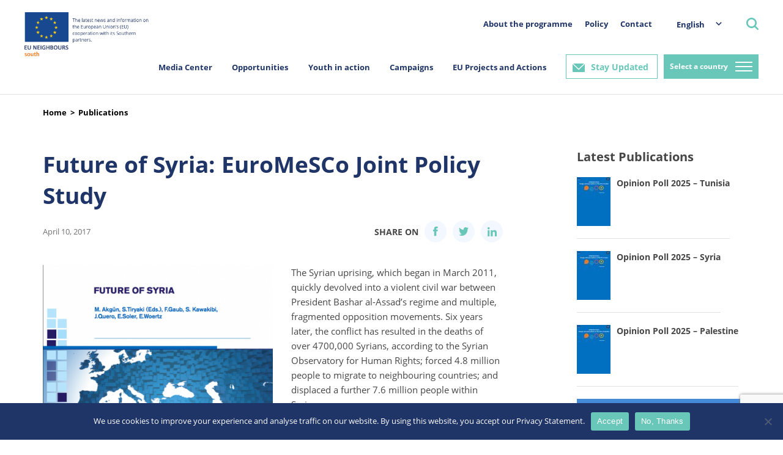

--- FILE ---
content_type: text/html; charset=utf-8
request_url: https://www.google.com/recaptcha/api2/anchor?ar=1&k=6LeboFokAAAAACFdO0vg916aqLE_WNzW7Tw_2qfq&co=aHR0cHM6Ly9zb3V0aC5ldW5laWdoYm91cnMuZXU6NDQz&hl=en&v=PoyoqOPhxBO7pBk68S4YbpHZ&size=invisible&anchor-ms=20000&execute-ms=30000&cb=jrektfkzuop5
body_size: 48625
content:
<!DOCTYPE HTML><html dir="ltr" lang="en"><head><meta http-equiv="Content-Type" content="text/html; charset=UTF-8">
<meta http-equiv="X-UA-Compatible" content="IE=edge">
<title>reCAPTCHA</title>
<style type="text/css">
/* cyrillic-ext */
@font-face {
  font-family: 'Roboto';
  font-style: normal;
  font-weight: 400;
  font-stretch: 100%;
  src: url(//fonts.gstatic.com/s/roboto/v48/KFO7CnqEu92Fr1ME7kSn66aGLdTylUAMa3GUBHMdazTgWw.woff2) format('woff2');
  unicode-range: U+0460-052F, U+1C80-1C8A, U+20B4, U+2DE0-2DFF, U+A640-A69F, U+FE2E-FE2F;
}
/* cyrillic */
@font-face {
  font-family: 'Roboto';
  font-style: normal;
  font-weight: 400;
  font-stretch: 100%;
  src: url(//fonts.gstatic.com/s/roboto/v48/KFO7CnqEu92Fr1ME7kSn66aGLdTylUAMa3iUBHMdazTgWw.woff2) format('woff2');
  unicode-range: U+0301, U+0400-045F, U+0490-0491, U+04B0-04B1, U+2116;
}
/* greek-ext */
@font-face {
  font-family: 'Roboto';
  font-style: normal;
  font-weight: 400;
  font-stretch: 100%;
  src: url(//fonts.gstatic.com/s/roboto/v48/KFO7CnqEu92Fr1ME7kSn66aGLdTylUAMa3CUBHMdazTgWw.woff2) format('woff2');
  unicode-range: U+1F00-1FFF;
}
/* greek */
@font-face {
  font-family: 'Roboto';
  font-style: normal;
  font-weight: 400;
  font-stretch: 100%;
  src: url(//fonts.gstatic.com/s/roboto/v48/KFO7CnqEu92Fr1ME7kSn66aGLdTylUAMa3-UBHMdazTgWw.woff2) format('woff2');
  unicode-range: U+0370-0377, U+037A-037F, U+0384-038A, U+038C, U+038E-03A1, U+03A3-03FF;
}
/* math */
@font-face {
  font-family: 'Roboto';
  font-style: normal;
  font-weight: 400;
  font-stretch: 100%;
  src: url(//fonts.gstatic.com/s/roboto/v48/KFO7CnqEu92Fr1ME7kSn66aGLdTylUAMawCUBHMdazTgWw.woff2) format('woff2');
  unicode-range: U+0302-0303, U+0305, U+0307-0308, U+0310, U+0312, U+0315, U+031A, U+0326-0327, U+032C, U+032F-0330, U+0332-0333, U+0338, U+033A, U+0346, U+034D, U+0391-03A1, U+03A3-03A9, U+03B1-03C9, U+03D1, U+03D5-03D6, U+03F0-03F1, U+03F4-03F5, U+2016-2017, U+2034-2038, U+203C, U+2040, U+2043, U+2047, U+2050, U+2057, U+205F, U+2070-2071, U+2074-208E, U+2090-209C, U+20D0-20DC, U+20E1, U+20E5-20EF, U+2100-2112, U+2114-2115, U+2117-2121, U+2123-214F, U+2190, U+2192, U+2194-21AE, U+21B0-21E5, U+21F1-21F2, U+21F4-2211, U+2213-2214, U+2216-22FF, U+2308-230B, U+2310, U+2319, U+231C-2321, U+2336-237A, U+237C, U+2395, U+239B-23B7, U+23D0, U+23DC-23E1, U+2474-2475, U+25AF, U+25B3, U+25B7, U+25BD, U+25C1, U+25CA, U+25CC, U+25FB, U+266D-266F, U+27C0-27FF, U+2900-2AFF, U+2B0E-2B11, U+2B30-2B4C, U+2BFE, U+3030, U+FF5B, U+FF5D, U+1D400-1D7FF, U+1EE00-1EEFF;
}
/* symbols */
@font-face {
  font-family: 'Roboto';
  font-style: normal;
  font-weight: 400;
  font-stretch: 100%;
  src: url(//fonts.gstatic.com/s/roboto/v48/KFO7CnqEu92Fr1ME7kSn66aGLdTylUAMaxKUBHMdazTgWw.woff2) format('woff2');
  unicode-range: U+0001-000C, U+000E-001F, U+007F-009F, U+20DD-20E0, U+20E2-20E4, U+2150-218F, U+2190, U+2192, U+2194-2199, U+21AF, U+21E6-21F0, U+21F3, U+2218-2219, U+2299, U+22C4-22C6, U+2300-243F, U+2440-244A, U+2460-24FF, U+25A0-27BF, U+2800-28FF, U+2921-2922, U+2981, U+29BF, U+29EB, U+2B00-2BFF, U+4DC0-4DFF, U+FFF9-FFFB, U+10140-1018E, U+10190-1019C, U+101A0, U+101D0-101FD, U+102E0-102FB, U+10E60-10E7E, U+1D2C0-1D2D3, U+1D2E0-1D37F, U+1F000-1F0FF, U+1F100-1F1AD, U+1F1E6-1F1FF, U+1F30D-1F30F, U+1F315, U+1F31C, U+1F31E, U+1F320-1F32C, U+1F336, U+1F378, U+1F37D, U+1F382, U+1F393-1F39F, U+1F3A7-1F3A8, U+1F3AC-1F3AF, U+1F3C2, U+1F3C4-1F3C6, U+1F3CA-1F3CE, U+1F3D4-1F3E0, U+1F3ED, U+1F3F1-1F3F3, U+1F3F5-1F3F7, U+1F408, U+1F415, U+1F41F, U+1F426, U+1F43F, U+1F441-1F442, U+1F444, U+1F446-1F449, U+1F44C-1F44E, U+1F453, U+1F46A, U+1F47D, U+1F4A3, U+1F4B0, U+1F4B3, U+1F4B9, U+1F4BB, U+1F4BF, U+1F4C8-1F4CB, U+1F4D6, U+1F4DA, U+1F4DF, U+1F4E3-1F4E6, U+1F4EA-1F4ED, U+1F4F7, U+1F4F9-1F4FB, U+1F4FD-1F4FE, U+1F503, U+1F507-1F50B, U+1F50D, U+1F512-1F513, U+1F53E-1F54A, U+1F54F-1F5FA, U+1F610, U+1F650-1F67F, U+1F687, U+1F68D, U+1F691, U+1F694, U+1F698, U+1F6AD, U+1F6B2, U+1F6B9-1F6BA, U+1F6BC, U+1F6C6-1F6CF, U+1F6D3-1F6D7, U+1F6E0-1F6EA, U+1F6F0-1F6F3, U+1F6F7-1F6FC, U+1F700-1F7FF, U+1F800-1F80B, U+1F810-1F847, U+1F850-1F859, U+1F860-1F887, U+1F890-1F8AD, U+1F8B0-1F8BB, U+1F8C0-1F8C1, U+1F900-1F90B, U+1F93B, U+1F946, U+1F984, U+1F996, U+1F9E9, U+1FA00-1FA6F, U+1FA70-1FA7C, U+1FA80-1FA89, U+1FA8F-1FAC6, U+1FACE-1FADC, U+1FADF-1FAE9, U+1FAF0-1FAF8, U+1FB00-1FBFF;
}
/* vietnamese */
@font-face {
  font-family: 'Roboto';
  font-style: normal;
  font-weight: 400;
  font-stretch: 100%;
  src: url(//fonts.gstatic.com/s/roboto/v48/KFO7CnqEu92Fr1ME7kSn66aGLdTylUAMa3OUBHMdazTgWw.woff2) format('woff2');
  unicode-range: U+0102-0103, U+0110-0111, U+0128-0129, U+0168-0169, U+01A0-01A1, U+01AF-01B0, U+0300-0301, U+0303-0304, U+0308-0309, U+0323, U+0329, U+1EA0-1EF9, U+20AB;
}
/* latin-ext */
@font-face {
  font-family: 'Roboto';
  font-style: normal;
  font-weight: 400;
  font-stretch: 100%;
  src: url(//fonts.gstatic.com/s/roboto/v48/KFO7CnqEu92Fr1ME7kSn66aGLdTylUAMa3KUBHMdazTgWw.woff2) format('woff2');
  unicode-range: U+0100-02BA, U+02BD-02C5, U+02C7-02CC, U+02CE-02D7, U+02DD-02FF, U+0304, U+0308, U+0329, U+1D00-1DBF, U+1E00-1E9F, U+1EF2-1EFF, U+2020, U+20A0-20AB, U+20AD-20C0, U+2113, U+2C60-2C7F, U+A720-A7FF;
}
/* latin */
@font-face {
  font-family: 'Roboto';
  font-style: normal;
  font-weight: 400;
  font-stretch: 100%;
  src: url(//fonts.gstatic.com/s/roboto/v48/KFO7CnqEu92Fr1ME7kSn66aGLdTylUAMa3yUBHMdazQ.woff2) format('woff2');
  unicode-range: U+0000-00FF, U+0131, U+0152-0153, U+02BB-02BC, U+02C6, U+02DA, U+02DC, U+0304, U+0308, U+0329, U+2000-206F, U+20AC, U+2122, U+2191, U+2193, U+2212, U+2215, U+FEFF, U+FFFD;
}
/* cyrillic-ext */
@font-face {
  font-family: 'Roboto';
  font-style: normal;
  font-weight: 500;
  font-stretch: 100%;
  src: url(//fonts.gstatic.com/s/roboto/v48/KFO7CnqEu92Fr1ME7kSn66aGLdTylUAMa3GUBHMdazTgWw.woff2) format('woff2');
  unicode-range: U+0460-052F, U+1C80-1C8A, U+20B4, U+2DE0-2DFF, U+A640-A69F, U+FE2E-FE2F;
}
/* cyrillic */
@font-face {
  font-family: 'Roboto';
  font-style: normal;
  font-weight: 500;
  font-stretch: 100%;
  src: url(//fonts.gstatic.com/s/roboto/v48/KFO7CnqEu92Fr1ME7kSn66aGLdTylUAMa3iUBHMdazTgWw.woff2) format('woff2');
  unicode-range: U+0301, U+0400-045F, U+0490-0491, U+04B0-04B1, U+2116;
}
/* greek-ext */
@font-face {
  font-family: 'Roboto';
  font-style: normal;
  font-weight: 500;
  font-stretch: 100%;
  src: url(//fonts.gstatic.com/s/roboto/v48/KFO7CnqEu92Fr1ME7kSn66aGLdTylUAMa3CUBHMdazTgWw.woff2) format('woff2');
  unicode-range: U+1F00-1FFF;
}
/* greek */
@font-face {
  font-family: 'Roboto';
  font-style: normal;
  font-weight: 500;
  font-stretch: 100%;
  src: url(//fonts.gstatic.com/s/roboto/v48/KFO7CnqEu92Fr1ME7kSn66aGLdTylUAMa3-UBHMdazTgWw.woff2) format('woff2');
  unicode-range: U+0370-0377, U+037A-037F, U+0384-038A, U+038C, U+038E-03A1, U+03A3-03FF;
}
/* math */
@font-face {
  font-family: 'Roboto';
  font-style: normal;
  font-weight: 500;
  font-stretch: 100%;
  src: url(//fonts.gstatic.com/s/roboto/v48/KFO7CnqEu92Fr1ME7kSn66aGLdTylUAMawCUBHMdazTgWw.woff2) format('woff2');
  unicode-range: U+0302-0303, U+0305, U+0307-0308, U+0310, U+0312, U+0315, U+031A, U+0326-0327, U+032C, U+032F-0330, U+0332-0333, U+0338, U+033A, U+0346, U+034D, U+0391-03A1, U+03A3-03A9, U+03B1-03C9, U+03D1, U+03D5-03D6, U+03F0-03F1, U+03F4-03F5, U+2016-2017, U+2034-2038, U+203C, U+2040, U+2043, U+2047, U+2050, U+2057, U+205F, U+2070-2071, U+2074-208E, U+2090-209C, U+20D0-20DC, U+20E1, U+20E5-20EF, U+2100-2112, U+2114-2115, U+2117-2121, U+2123-214F, U+2190, U+2192, U+2194-21AE, U+21B0-21E5, U+21F1-21F2, U+21F4-2211, U+2213-2214, U+2216-22FF, U+2308-230B, U+2310, U+2319, U+231C-2321, U+2336-237A, U+237C, U+2395, U+239B-23B7, U+23D0, U+23DC-23E1, U+2474-2475, U+25AF, U+25B3, U+25B7, U+25BD, U+25C1, U+25CA, U+25CC, U+25FB, U+266D-266F, U+27C0-27FF, U+2900-2AFF, U+2B0E-2B11, U+2B30-2B4C, U+2BFE, U+3030, U+FF5B, U+FF5D, U+1D400-1D7FF, U+1EE00-1EEFF;
}
/* symbols */
@font-face {
  font-family: 'Roboto';
  font-style: normal;
  font-weight: 500;
  font-stretch: 100%;
  src: url(//fonts.gstatic.com/s/roboto/v48/KFO7CnqEu92Fr1ME7kSn66aGLdTylUAMaxKUBHMdazTgWw.woff2) format('woff2');
  unicode-range: U+0001-000C, U+000E-001F, U+007F-009F, U+20DD-20E0, U+20E2-20E4, U+2150-218F, U+2190, U+2192, U+2194-2199, U+21AF, U+21E6-21F0, U+21F3, U+2218-2219, U+2299, U+22C4-22C6, U+2300-243F, U+2440-244A, U+2460-24FF, U+25A0-27BF, U+2800-28FF, U+2921-2922, U+2981, U+29BF, U+29EB, U+2B00-2BFF, U+4DC0-4DFF, U+FFF9-FFFB, U+10140-1018E, U+10190-1019C, U+101A0, U+101D0-101FD, U+102E0-102FB, U+10E60-10E7E, U+1D2C0-1D2D3, U+1D2E0-1D37F, U+1F000-1F0FF, U+1F100-1F1AD, U+1F1E6-1F1FF, U+1F30D-1F30F, U+1F315, U+1F31C, U+1F31E, U+1F320-1F32C, U+1F336, U+1F378, U+1F37D, U+1F382, U+1F393-1F39F, U+1F3A7-1F3A8, U+1F3AC-1F3AF, U+1F3C2, U+1F3C4-1F3C6, U+1F3CA-1F3CE, U+1F3D4-1F3E0, U+1F3ED, U+1F3F1-1F3F3, U+1F3F5-1F3F7, U+1F408, U+1F415, U+1F41F, U+1F426, U+1F43F, U+1F441-1F442, U+1F444, U+1F446-1F449, U+1F44C-1F44E, U+1F453, U+1F46A, U+1F47D, U+1F4A3, U+1F4B0, U+1F4B3, U+1F4B9, U+1F4BB, U+1F4BF, U+1F4C8-1F4CB, U+1F4D6, U+1F4DA, U+1F4DF, U+1F4E3-1F4E6, U+1F4EA-1F4ED, U+1F4F7, U+1F4F9-1F4FB, U+1F4FD-1F4FE, U+1F503, U+1F507-1F50B, U+1F50D, U+1F512-1F513, U+1F53E-1F54A, U+1F54F-1F5FA, U+1F610, U+1F650-1F67F, U+1F687, U+1F68D, U+1F691, U+1F694, U+1F698, U+1F6AD, U+1F6B2, U+1F6B9-1F6BA, U+1F6BC, U+1F6C6-1F6CF, U+1F6D3-1F6D7, U+1F6E0-1F6EA, U+1F6F0-1F6F3, U+1F6F7-1F6FC, U+1F700-1F7FF, U+1F800-1F80B, U+1F810-1F847, U+1F850-1F859, U+1F860-1F887, U+1F890-1F8AD, U+1F8B0-1F8BB, U+1F8C0-1F8C1, U+1F900-1F90B, U+1F93B, U+1F946, U+1F984, U+1F996, U+1F9E9, U+1FA00-1FA6F, U+1FA70-1FA7C, U+1FA80-1FA89, U+1FA8F-1FAC6, U+1FACE-1FADC, U+1FADF-1FAE9, U+1FAF0-1FAF8, U+1FB00-1FBFF;
}
/* vietnamese */
@font-face {
  font-family: 'Roboto';
  font-style: normal;
  font-weight: 500;
  font-stretch: 100%;
  src: url(//fonts.gstatic.com/s/roboto/v48/KFO7CnqEu92Fr1ME7kSn66aGLdTylUAMa3OUBHMdazTgWw.woff2) format('woff2');
  unicode-range: U+0102-0103, U+0110-0111, U+0128-0129, U+0168-0169, U+01A0-01A1, U+01AF-01B0, U+0300-0301, U+0303-0304, U+0308-0309, U+0323, U+0329, U+1EA0-1EF9, U+20AB;
}
/* latin-ext */
@font-face {
  font-family: 'Roboto';
  font-style: normal;
  font-weight: 500;
  font-stretch: 100%;
  src: url(//fonts.gstatic.com/s/roboto/v48/KFO7CnqEu92Fr1ME7kSn66aGLdTylUAMa3KUBHMdazTgWw.woff2) format('woff2');
  unicode-range: U+0100-02BA, U+02BD-02C5, U+02C7-02CC, U+02CE-02D7, U+02DD-02FF, U+0304, U+0308, U+0329, U+1D00-1DBF, U+1E00-1E9F, U+1EF2-1EFF, U+2020, U+20A0-20AB, U+20AD-20C0, U+2113, U+2C60-2C7F, U+A720-A7FF;
}
/* latin */
@font-face {
  font-family: 'Roboto';
  font-style: normal;
  font-weight: 500;
  font-stretch: 100%;
  src: url(//fonts.gstatic.com/s/roboto/v48/KFO7CnqEu92Fr1ME7kSn66aGLdTylUAMa3yUBHMdazQ.woff2) format('woff2');
  unicode-range: U+0000-00FF, U+0131, U+0152-0153, U+02BB-02BC, U+02C6, U+02DA, U+02DC, U+0304, U+0308, U+0329, U+2000-206F, U+20AC, U+2122, U+2191, U+2193, U+2212, U+2215, U+FEFF, U+FFFD;
}
/* cyrillic-ext */
@font-face {
  font-family: 'Roboto';
  font-style: normal;
  font-weight: 900;
  font-stretch: 100%;
  src: url(//fonts.gstatic.com/s/roboto/v48/KFO7CnqEu92Fr1ME7kSn66aGLdTylUAMa3GUBHMdazTgWw.woff2) format('woff2');
  unicode-range: U+0460-052F, U+1C80-1C8A, U+20B4, U+2DE0-2DFF, U+A640-A69F, U+FE2E-FE2F;
}
/* cyrillic */
@font-face {
  font-family: 'Roboto';
  font-style: normal;
  font-weight: 900;
  font-stretch: 100%;
  src: url(//fonts.gstatic.com/s/roboto/v48/KFO7CnqEu92Fr1ME7kSn66aGLdTylUAMa3iUBHMdazTgWw.woff2) format('woff2');
  unicode-range: U+0301, U+0400-045F, U+0490-0491, U+04B0-04B1, U+2116;
}
/* greek-ext */
@font-face {
  font-family: 'Roboto';
  font-style: normal;
  font-weight: 900;
  font-stretch: 100%;
  src: url(//fonts.gstatic.com/s/roboto/v48/KFO7CnqEu92Fr1ME7kSn66aGLdTylUAMa3CUBHMdazTgWw.woff2) format('woff2');
  unicode-range: U+1F00-1FFF;
}
/* greek */
@font-face {
  font-family: 'Roboto';
  font-style: normal;
  font-weight: 900;
  font-stretch: 100%;
  src: url(//fonts.gstatic.com/s/roboto/v48/KFO7CnqEu92Fr1ME7kSn66aGLdTylUAMa3-UBHMdazTgWw.woff2) format('woff2');
  unicode-range: U+0370-0377, U+037A-037F, U+0384-038A, U+038C, U+038E-03A1, U+03A3-03FF;
}
/* math */
@font-face {
  font-family: 'Roboto';
  font-style: normal;
  font-weight: 900;
  font-stretch: 100%;
  src: url(//fonts.gstatic.com/s/roboto/v48/KFO7CnqEu92Fr1ME7kSn66aGLdTylUAMawCUBHMdazTgWw.woff2) format('woff2');
  unicode-range: U+0302-0303, U+0305, U+0307-0308, U+0310, U+0312, U+0315, U+031A, U+0326-0327, U+032C, U+032F-0330, U+0332-0333, U+0338, U+033A, U+0346, U+034D, U+0391-03A1, U+03A3-03A9, U+03B1-03C9, U+03D1, U+03D5-03D6, U+03F0-03F1, U+03F4-03F5, U+2016-2017, U+2034-2038, U+203C, U+2040, U+2043, U+2047, U+2050, U+2057, U+205F, U+2070-2071, U+2074-208E, U+2090-209C, U+20D0-20DC, U+20E1, U+20E5-20EF, U+2100-2112, U+2114-2115, U+2117-2121, U+2123-214F, U+2190, U+2192, U+2194-21AE, U+21B0-21E5, U+21F1-21F2, U+21F4-2211, U+2213-2214, U+2216-22FF, U+2308-230B, U+2310, U+2319, U+231C-2321, U+2336-237A, U+237C, U+2395, U+239B-23B7, U+23D0, U+23DC-23E1, U+2474-2475, U+25AF, U+25B3, U+25B7, U+25BD, U+25C1, U+25CA, U+25CC, U+25FB, U+266D-266F, U+27C0-27FF, U+2900-2AFF, U+2B0E-2B11, U+2B30-2B4C, U+2BFE, U+3030, U+FF5B, U+FF5D, U+1D400-1D7FF, U+1EE00-1EEFF;
}
/* symbols */
@font-face {
  font-family: 'Roboto';
  font-style: normal;
  font-weight: 900;
  font-stretch: 100%;
  src: url(//fonts.gstatic.com/s/roboto/v48/KFO7CnqEu92Fr1ME7kSn66aGLdTylUAMaxKUBHMdazTgWw.woff2) format('woff2');
  unicode-range: U+0001-000C, U+000E-001F, U+007F-009F, U+20DD-20E0, U+20E2-20E4, U+2150-218F, U+2190, U+2192, U+2194-2199, U+21AF, U+21E6-21F0, U+21F3, U+2218-2219, U+2299, U+22C4-22C6, U+2300-243F, U+2440-244A, U+2460-24FF, U+25A0-27BF, U+2800-28FF, U+2921-2922, U+2981, U+29BF, U+29EB, U+2B00-2BFF, U+4DC0-4DFF, U+FFF9-FFFB, U+10140-1018E, U+10190-1019C, U+101A0, U+101D0-101FD, U+102E0-102FB, U+10E60-10E7E, U+1D2C0-1D2D3, U+1D2E0-1D37F, U+1F000-1F0FF, U+1F100-1F1AD, U+1F1E6-1F1FF, U+1F30D-1F30F, U+1F315, U+1F31C, U+1F31E, U+1F320-1F32C, U+1F336, U+1F378, U+1F37D, U+1F382, U+1F393-1F39F, U+1F3A7-1F3A8, U+1F3AC-1F3AF, U+1F3C2, U+1F3C4-1F3C6, U+1F3CA-1F3CE, U+1F3D4-1F3E0, U+1F3ED, U+1F3F1-1F3F3, U+1F3F5-1F3F7, U+1F408, U+1F415, U+1F41F, U+1F426, U+1F43F, U+1F441-1F442, U+1F444, U+1F446-1F449, U+1F44C-1F44E, U+1F453, U+1F46A, U+1F47D, U+1F4A3, U+1F4B0, U+1F4B3, U+1F4B9, U+1F4BB, U+1F4BF, U+1F4C8-1F4CB, U+1F4D6, U+1F4DA, U+1F4DF, U+1F4E3-1F4E6, U+1F4EA-1F4ED, U+1F4F7, U+1F4F9-1F4FB, U+1F4FD-1F4FE, U+1F503, U+1F507-1F50B, U+1F50D, U+1F512-1F513, U+1F53E-1F54A, U+1F54F-1F5FA, U+1F610, U+1F650-1F67F, U+1F687, U+1F68D, U+1F691, U+1F694, U+1F698, U+1F6AD, U+1F6B2, U+1F6B9-1F6BA, U+1F6BC, U+1F6C6-1F6CF, U+1F6D3-1F6D7, U+1F6E0-1F6EA, U+1F6F0-1F6F3, U+1F6F7-1F6FC, U+1F700-1F7FF, U+1F800-1F80B, U+1F810-1F847, U+1F850-1F859, U+1F860-1F887, U+1F890-1F8AD, U+1F8B0-1F8BB, U+1F8C0-1F8C1, U+1F900-1F90B, U+1F93B, U+1F946, U+1F984, U+1F996, U+1F9E9, U+1FA00-1FA6F, U+1FA70-1FA7C, U+1FA80-1FA89, U+1FA8F-1FAC6, U+1FACE-1FADC, U+1FADF-1FAE9, U+1FAF0-1FAF8, U+1FB00-1FBFF;
}
/* vietnamese */
@font-face {
  font-family: 'Roboto';
  font-style: normal;
  font-weight: 900;
  font-stretch: 100%;
  src: url(//fonts.gstatic.com/s/roboto/v48/KFO7CnqEu92Fr1ME7kSn66aGLdTylUAMa3OUBHMdazTgWw.woff2) format('woff2');
  unicode-range: U+0102-0103, U+0110-0111, U+0128-0129, U+0168-0169, U+01A0-01A1, U+01AF-01B0, U+0300-0301, U+0303-0304, U+0308-0309, U+0323, U+0329, U+1EA0-1EF9, U+20AB;
}
/* latin-ext */
@font-face {
  font-family: 'Roboto';
  font-style: normal;
  font-weight: 900;
  font-stretch: 100%;
  src: url(//fonts.gstatic.com/s/roboto/v48/KFO7CnqEu92Fr1ME7kSn66aGLdTylUAMa3KUBHMdazTgWw.woff2) format('woff2');
  unicode-range: U+0100-02BA, U+02BD-02C5, U+02C7-02CC, U+02CE-02D7, U+02DD-02FF, U+0304, U+0308, U+0329, U+1D00-1DBF, U+1E00-1E9F, U+1EF2-1EFF, U+2020, U+20A0-20AB, U+20AD-20C0, U+2113, U+2C60-2C7F, U+A720-A7FF;
}
/* latin */
@font-face {
  font-family: 'Roboto';
  font-style: normal;
  font-weight: 900;
  font-stretch: 100%;
  src: url(//fonts.gstatic.com/s/roboto/v48/KFO7CnqEu92Fr1ME7kSn66aGLdTylUAMa3yUBHMdazQ.woff2) format('woff2');
  unicode-range: U+0000-00FF, U+0131, U+0152-0153, U+02BB-02BC, U+02C6, U+02DA, U+02DC, U+0304, U+0308, U+0329, U+2000-206F, U+20AC, U+2122, U+2191, U+2193, U+2212, U+2215, U+FEFF, U+FFFD;
}

</style>
<link rel="stylesheet" type="text/css" href="https://www.gstatic.com/recaptcha/releases/PoyoqOPhxBO7pBk68S4YbpHZ/styles__ltr.css">
<script nonce="DWJOy0PXwDvSkAw4D87GdA" type="text/javascript">window['__recaptcha_api'] = 'https://www.google.com/recaptcha/api2/';</script>
<script type="text/javascript" src="https://www.gstatic.com/recaptcha/releases/PoyoqOPhxBO7pBk68S4YbpHZ/recaptcha__en.js" nonce="DWJOy0PXwDvSkAw4D87GdA">
      
    </script></head>
<body><div id="rc-anchor-alert" class="rc-anchor-alert"></div>
<input type="hidden" id="recaptcha-token" value="[base64]">
<script type="text/javascript" nonce="DWJOy0PXwDvSkAw4D87GdA">
      recaptcha.anchor.Main.init("[\x22ainput\x22,[\x22bgdata\x22,\x22\x22,\[base64]/[base64]/UltIKytdPWE6KGE8MjA0OD9SW0grK109YT4+NnwxOTI6KChhJjY0NTEyKT09NTUyOTYmJnErMTxoLmxlbmd0aCYmKGguY2hhckNvZGVBdChxKzEpJjY0NTEyKT09NTYzMjA/[base64]/MjU1OlI/[base64]/[base64]/[base64]/[base64]/[base64]/[base64]/[base64]/[base64]/[base64]/[base64]\x22,\[base64]\x22,\x22M3RqD8KUw4XDv8KWwoEPw77DocOndsO8w7tiwoIGfxDDm8K1w5gaazNjwrx2KRbChhrCugnCvRdKw7QqQMKxwq3DgQRWwq9TDWDDoSnCmcK/E3BXw6ADQcK/wp06UcKlw5AcIFPCoUTDgSRjwrnDj8Kcw7csw7lZNwvDjcOnw4HDvTA2wpTCnizDpcOwLl1Mw4N7CcOkw7F9AcOmd8KlZ8KLwqnCt8KcwqMQMMKuw587ByfCvzwDAk/DoQlyT8KfEMOVODE7w7BzwpXDoMOvVcOpw5zDq8OaRsOhQcOiRsK1wo/DvHDDrCk5Wh8uwr/Cl8K/G8Kbw4zCi8KXEk4RaGdVNMONZ0jDlsOPOn7Ck2c5RMKIwpHDnMOFw65FUcK4A8KTwqEOw7wZXzTCqsOUw4DCnMK8TAodw7oNw47ChcKUSsKOJcOlUcK/[base64]/w5/DnlVWW8Kzw5nDhcOlBcK4w7FPG0EFDcO/wp/CoT7DpD7CssOSeUN8wo4NwpZld8KsejzCssOOw77CkAHCp0pBw5nDjknDtTTCgRVFwovDr8OowpcGw6kFb8KIKGrCiMKqAMOhwp7DgwkQwrjDsMKBATw2RMOhB0wNQMOnX3XDl8Kew7HDrGtCDwoOw7rCgMOZw4RdwrPDnlrCkCh/w7zCgjNQwrgrTCUlSm/Ck8K/w5rCv8Kuw7I7HDHCpypqwolhLMKhc8K1wpnCgBQFeCrCi27DiHcJw6kVw7PDqCtHSHtROcKgw4pMw7dowrIYw5nDlyDCrQDChsKKwq/DjAI/ZsKbwpHDjxkHfMO7w47DicKXw6vDomrCkVNUXMO1FcKnAMKbw4fDn8KhJRl4wrfCtsO/dl49KcKRARHCvWg3woRCUXV4aMOhUnnDk03CtMOSFsOVfRjClFImacKscsKCw4LCrlZIb8OSwpLCicKew6fDnhtJw6JwAcOWw44XCk3Dox1oI3JLw7AcwpQVQ8OuKjdQfcKqfXfDtUg1bMOiw6Mkw4bCocOdZsK3wrbCh8KXwpkANgrClsKdwqjCiU/CnngtwqUuw4VUw6fDgFDCosONDMK1w7A0PMKbbcKIwo1gN8Oyw6Nfw4DCicKqwrDCm3fCl0VWRsOPw5cMCyjCvsK8JsKSA8Onez8vH2fCr8KnWRkVTsO/ZMOrw7RWHXLDlEsRWxgswq5Tw44WdcKcJsOrw5jDogXCtgRJYl/DjgfDiMKELsKIZzkzw7MgUyXDg0U+wrEGw5HDn8KAK2DCmGfDvMKvVsK5fcOuw4cZfsOSH8KxJ0rCuR9tGcO6wqfCjQA9w6PDhsO5dcKbe8KEMV97w653w7xvw5MpCBUpQx/CoyDCmsOBDS42w5TCqcOTwp/[base64]/DicO1XcOLwojCh8Oww57ChcOGw5lawokxwoF4RRrCnwLDgG8IX8KXDcKwX8Kkw7vDsAR4w6x9YQ/CgzBcw5BaJBrDnsKbwqrDkcKbw5bDvydCw4HCncOIAcKKw79lw6wXHcK9w5VtFMKawoXDu3TCvsKWwpXCvgwzMsK3wqFIIxDDoMKJFkLDhcKOPARULD3Dk2vDr0xiwqdYVcKpXMKcw7LDk8KvXEDDpsO+w5DDtsOjw4cow4x2YsKJw4vCrMKww5vDhGjDpcKBKSBEQX/DtsK7wqUEJWERwoHDmGF4W8KEw7EQBMKEXFXDuxvCjn/CmG0dDhfDj8Ouw6NKLcOWTyvDpcKeTmp2wqzCo8Obwp7DgWXCmEVcw5szdsKzJcOEfDgNwqPCkAPDnsO+O2LDrE4TwqrDp8K5wrgJJsOpZFvCmcOrSGDCqEx1WsOlFcKwwo3Dn8KuVsKANcKXBntxwp/CucKUwpnDlMOeID7DhcOVw698H8K5w5PDhMKKw7J8OgXCqMKUJDMTfCPDp8Orw5HCoMKjRmUMeMOnCsOjwqUtwrsZRkfDpcOFwqsowrvCsV/[base64]/CkQTDuxnCoVZgAsKYC8KhWsODH8OwQMO0w6YLKlV3JD3CvsKtdTXDp8K+w7TDvwrCo8OJw69mGRzDrWzCoGB+wpI/[base64]/CiUJtwox6w5Ndwphhah7DkFTDmsK0w7vCqMKfH8KdH205e2vCmcKtBD/DmXk1wqnCv3ZCw7Y2R1pkAhZSwqTCrMKzLxQgwpzCjH9dw5cCwp/[base64]/CmcKIw6rCgkXCusO6O8O3MxZsEsOWZcOewrrDsnvCqMORHsKGKzvCpcKXwqjDgsKUVT/CosOnfsKTwptkworDncOHwofCg8OJSjjCoFvCisOsw5AtwoLCvMKJAzMtJGpMw6bCu3odIQzDggZLwrvDssOjw7MZEsKOw7EHwo8AwoMZTHPDksKTwpMpUsKlwpJxccKUwo88wrbCpD87M8OfwqjDlcOVw7Rpw6zCvCLDslE4JSgYZU3DpcKFw45iX0ZEw7/DkcKewrPCo2vCmsOcBG0xwq7ChmEtKcKEwrPDpsODbsO5H8Oaw5zDuE1/PHfDjgPDlMOSwqHDn3rCksOPf2LCucKow6sOVV3CuHDDiCPDuBnCoDQIw6TDm3gfQAYfRMKbSx1bcyXCiMKAb3ISBMOjJsOlwqksw6hUEsKvYmpwwovCjsKsFzrDrcKWI8KewrNKwrEQbiV/wqbDrxfDmjltw7EZw4oAM8Oswr9XNSLCuMKRfEoDw5bDrsKnw6XDjsOqwo/Dr1XDgzLCsVDDvFnDusK0X13Col4aPcKbw5Ffw53CkRXDtcO1J3vDuB7DuMOYQ8O/FMKHwprCmXQKw7kkwrc5EcKmwrJvwqnDmUHCmsK1VU7CuAc0ScOvCVzDoA44XGFoWcO3wp/Cj8O7w5FUMFfCkMKOdDsbw5EbTlzDgWnDlsKafsKrU8OMc8KMw6jDkSjDkVTCo8Kgw6dew65WEcKRwoTCiC3DrEnDu1XDigvDqDXCmADDsHIveGPDiXsDSTUAN8K3WG/Dg8OIwrnDrMK/wpFCw5Riw47DtWfCvk9Nc8KhAB0STiHCh8KgAD/[base64]/DlXPDi8Kcw5B8VsO3ZlzCh8OpdEB/wqfDg3nCpMKxEcKmW0RCPjfDp8Oiw5/DmXHCsgHDlMOHw6odKMOtwozDoDXCiyIdw55sF8Kxw7jCocKJw5bCoMOhaSHDnMOHFxTDrxd4PsKLw65vDBhDPBI7w4Rsw54ZbS8fwpTCp8OhRnbDqAQ4YcOeNFvDocK0S8Otwoc1R2jDt8KbYk3ChMKnGEV7JMOADMKcR8Kvw7/CmMKSw541WMKRJMO8w7UCKWPDssKCfX7CnTJUwpJsw64UMFHCklhywrAkUTfCqg/CqMOFwo06w6huBsKkKMKcUcOucsOEw4zDqcOBw5TCv2w6w5MLAGZMQCQ3AcK2YcKJPMKUWcOORwUbwqNAwp/CqsK2Q8OjZcOpwp9vNsOzwoMww6vClMOgwr50w6s9wpPDnxcdRS7Dr8O6Y8K0w7/[base64]/MCJfYcKsVMK/wplVNXvCs8OUwr8CASYiw6ouUErCoGXDklcZw4rDlsKEVizDligjXsO+NcOew53DlQAmw49Sw4XCsBhmFcObwo7CgMOww4vDoMKmwrplF8KZwr42woHDojF+fmMpFcKMwo/Ct8O+woTChsKQPnAbTmF6EMKTwrlgw4RwwqzDksO7w5bCsU9cw5BJwojDlsOIw6nCvsKdKD1uwossOTESwp3DtxBGwrd2woHCgsKRwphkYFIuTsK9w6djwrhLbAlEIcOCw40XYUwTZBDCm1rDqQQjw7LDnUPDucONf2Z2TMKVwqDDlw/[base64]/Co8OcHMKUXQnChjLCiMODwoYXwoPCiwjDtEZWw6/DrXfCnmzDosOoUMKWw5LDg1oYeXDDhHE9GMO+fMOsfwA3JU3DpkoBTATCkCUCw6dtwpHCi8O+ccOvwrzCjcOBwpjCkmZpIcKGAnHCpSIcw5/CmcKWfX1BQMKjwrh5w4B2CyPDosOsUsOnYxvCpQbDlMOCw51VGVAkdEtawoRHwpxvw4TDo8Kkw7DCiT3Ck1tMRsKuw6c+JDrCk8OpwpUXAnFcwqEPdMKQQQbCs1sEw57Dt1DDpWkkWEo+BRrDhFYtwrXDlMOPJQ1YFMKawqhgVMK9wq7DtWg/CEUEU8OBSsKFwozDn8OrwrIMwrHDoDXDvsKzwrsuw4h9w4oLHjPCrnx0w7TCiUHDncKue8KawoN9wr/Cq8KdasOYXMKjwqdAdlfCsD5zIcKScsOmBsKBwpQ2N2HCu8OeScOiw5nDiMKGwrJyCFIowpzCtcOcEsOrw5ZyRVjDjV/CocO5dsOcCk8Mw6DDu8KGw6I4ScOxwr9ec8OFwpBPYsKIw75dc8KPRGk0w6xMwpjDgsKIworDh8KvbcO4w5rDnl1Ww5PCsVjCgcKoUMK3NMOjwpEcC8K/H8OQw7M1bMK0w77Dr8KUTkQ7wqhPD8OQwq9+w5Niw63DrBDCh0PCuMKSwrzCj8KowpXCnH/Cn8KZw7HCqMOEWsO4RUoqOVBHP1rDrHAhw7/[base64]/CrMOXwr1Vw47CssKUfU/[base64]/dMOSbMOfw7bDpcKUTn3DncK+w4LCpsOcfMKZwo/DiMOqw6xcwp8TDB8aw6pKYlgreg/DoWLDpMOUOMKdWsO6wo0JQMOFG8KWw4gmwoXCl8O8w5XDiBDDkcOKfcKGTBFAQx/Dn8OUQ8OSw6/DksOtwpF+w6zCohgLBlXCuxkhWn4wPwoEw5oCM8OdwrksDSTCoALDjsOfwr1Uwr9wGsKELmjDiwdxacKaekB9wpDCrsKTcsKUcSZBwqpEVULDjcKQSjrDtQwQwprCqMKJw4sew73DicK8XsOfVUbDgzDDi8KXw6zCt2pBw5/DjsOuw5TDvC43w7Z2w6UzAsKlM8K1w5vDjXF3wok1wqvDtgETwqrDq8OWcTDDqcO4McOhNkUkIXnDjQl4wprCosORWMOVw7vCqsKNBl8NwoJYw6VKRsO6PMOwRBkBYcOxTX4uw7MmIMOCw77Cv3wXesKOScKNCsOAw6kCwqQ5wo/CgsOZw4TCpg0td3bCvcKRw6Qyw7UCMwvDvBfDp8O8MCbDiMOEwonCpMOmw5jDlzw1AncDw4N1wojDtsKaw5YSNMOzw5PDpQVQw53CpUvDrGbDmMKPwopywpMnWkJOwoRREsKqwpoJQXXCqRnCv2FZw49PwqpqFFfDvzrDicK7wqVLNMOxwprCvMO3USUuw4Z/TSs9w49JOcKMw7tLwoNkwqkLU8KIMcK2wqVgUWJ4BGvCnCNgK3LDh8KeFcKJBsOICMOBKG8RwpwwdjrCnVfCj8O+wrvDl8OBwrJ6O1XDq8OeclfDllRmEHBtFcKcNMK/eMKXw7TCoSvDmMOYw5vDhUAdJxVVw6HCrMK/[base64]/DlMKOSwDDucK+wow5LHPCqQFZw5gowobCvG5uEcOSQlM2w60CFMOYwrYewpMdXcOOIcKrw6VXKVTDlH/CrMOWGcOCSsOQNMKTwozDk8O0woJuwoDDtVwZwq7CkAnCrjVVw4kccsKORA/DncOCwqTDqcKsfsK9R8K4L28IwqxewpwBKsOPw6PCljbDuQxibcKyDsKgw7XChsKqwo7CuMO5w4PCsMKdK8KQPwEjNsKGIjjCksKRwqoWdwpPKU/[base64]/w5lPdcKPVkLDjMOTwrZZY8O6w4vCoE/[base64]/ClcKYXGBGOiFxwoEce8Kvw7lnw6LCiGlBw4/Doi3DpMOyw7LDoQbDmhzDjB4gwqzDrCkcX8OXIEXCmz3DqMObw6E6FS5Rw4sIFcOAcsKLJF0LMRLCr3jChMKhAcOiK8OfRX3CksKGfMOdbVnCsArCmcK2GMOTwqbCsw8KTgA6wp/DkcKiw4fDkMOVwpzCucKEYSlWw4/DvWLDr8OHwrF/U3zDvsO6CgE4wq/DgsKiwps/[base64]/wqIGw4Rcwp/Dk8Klw7x7L8KfDcKhwpHDt3jCtkfDiCdnGjp/[base64]/Dqj1uH8Oaw4/Dq8KeNU1jw4vDqXtuw5zDmFAQwoPDnMOdDHnDjXDCqcKMIkZRw4PCn8Ovw6QHwpPCm8KQwopyw7fCnMK7H1Z/TQJNNMKHw4rDtUEMw5lSBBDDrcKsOcObP8KkAh9Iw4TDtRUHw6/CiS/[base64]/CqsOcUsKcCcOOCsOoKcKxEVIkw4MMwpZJRsOsBsOPBj8nwovCpcKEwoLDihV2w684w4zCucOqw64oT8OWw6bCmDfDl2DDucKuw41DY8KJwqonw7fDkcK8wrHCigrCoQIndsOGwpZ0C8KfTMO3FT50XCsgw6/Dq8KzVHg4U8Opw7wPw5RhwpUVOmxERSouIsK1c8OvwprCjcKAwp3Cm0jDu8KdNcO6HcKHM8KGw6DDpcOPw5PCkTDCsyAFN39dVVzDmsOxHMOkLMOSecOiwqdmfXpcDDTCpx3CjQxwwo3Dm3B7W8Ktwr3CjcKCwrp3wp9Pwq7Dt8KZwpDCm8OPGcK/w7rDvMOxwpwuRjfCmsKow5zCrcO+NmXDkcO/wp7DmMKoATbDugAAwqhSeMKMwrLDhC5rw7s5VMOAdGccblxKwq/[base64]/[base64]/DocKyw6jDhsK9w5YMw5bCuMO9w5PCiGXDicKaw6/DpALCgMK1w43DusOeBU/DpMKyDMOkw5cZbsKLL8OjOsK1OXgrwrIAW8O3MH3DgXPDoljCisO1Oi7CjELCm8ObwrLDh2PCocKxwqwMGSg/wqZbw640wqrDisK8esK5KsKfAlfCmcKLScO+aytQw4/DnMKnwqbDrMK/w7vDhsOvw6lowo/CjcOhUMOuEsOWw7FIwqEdw5M8KEnDkMOPLcOAw5sUw79OwoU6DQl7w4xiw49DE8OrKHBswpHDhcOaw5zDvsKDbS7DvAHCsibDgX/ClcKOfMO8GQnDs8OuGsKew6xWCibDj37DnwPCkyA2woLClT00wpvCqcKswq97w6BVAlzDssK6wqQ4EFwpasK6wp/ClsKZKsOhH8KpwpIUJcOTw4fDrsKVURIswozDsyVjd05mw5vCj8KQGsORXD/CsXhuwqp3PmvChcOyw4JHYR0ZCsOpwqRJecKTc8K3wpxow5xRThHCu3lVwqnCkMKxN0Ahw7M4wrMrVcK+w7jCn1bDiMOBXMK+worCt0RnAgXCicOCw6/[base64]/eMKXGEDDkcOYK8KfwoPDsB91w7rCrFTDuCnDosO3w4/DrcKQwrEXw5RuVikSwp46VwV+wonDtMO/GsKuw7jCvcK4w7oOYMKWEwdfw70SGsKYw70nwpFAecKfw7NVw4cPwoPCvsOmHTXDnTLDh8Oxw7jCjUM4B8OZwq/DsSYPNSzDmGxOw4MyFsO5w55MWlHDpsKgVU8zw4N/[base64]/[base64]/[base64]/[base64]/DhE7Dh8O3dC3ChWdFwqLCqsKdwoUpwosUK8K9EGBUWMKfwqUBV8KdS8OhwqzDsMOCw5nDhztmE8KOacKBfhjCmF5Nwp0JwrFYW8O9wqfDnwLCjkUpe8KhdMO+wpIdMjUsCgUCa8K2wrnCjynDksKmwrLCkg4IejQhQ0tlwqQTwp/DhVV/[base64]/[base64]/DiWnDucOqdQkdaMKvwrnDh1bDvk/DqsKxw63CmMOYwo0Uw4lMJSnCp07CrGPDpgjDolrCp8O9HsOhCsORw5fCtzomYCPCrMO6wrktw759LmTCghw/XgAJw4o8RTNCwokow7rDg8KKwpBEYcOWwqNTIh9haBDCr8KELsODB8O7TH80wrZmOcOOZWtHwrc0w5sew6TDksO7wp0iaALDlMKWw5bDtT5QDHkGMsK4LGXCo8OewqdTIcKQJHpKScOdacKdwosdCD8xdMOYHWnDjBjDm8KMw4/Ct8KkYcONwptTw4rDssK3RwTCi8KyKcO/VgAPXMOjODLCphg4wqrDgQDCjCHClCPDkGPDq1c/wrrCpjbDjsO6Nx9IKcKzwrZow78vw6fDtAF/w5dSKcKGdSXDqsONF8K3G3rCgzXCuBIeE2pRIMKZacOhw5Yuwp0BI8OGw4XDgGk+ZQrDk8K7w5R+FMONGSDDr8OWwoLDi8OWwrFDwoV2RWZ3NVjCkxnCu2DDkirDlsKhZMKhRMO2DmvDisODSC7Dl3ZpDk7Dv8KVAMKswpoUEmIrTcODT8OvwrM4esKYw7/DvGYAGw3CnBpPw6w0wp7ClhLDhi1Pw6ZJwqrClBrCkcOwVsKIwoLCoC8KwpPDmEhGTcKoakwWwq1Ow7wmw7VAwr1LccOtOsO/DMOMf8OGdMOcw7fDnE3CoXDCpsKEwoPCo8KoKXjCjjJGwpbCpsOIw67DlMKnLGIwwrBbwrrDpy0OLsOPw5rCpkwJwp58w5U3V8Oowr/DsyI8SEkFEcKlOcOCwpQ/QcO8SHDCkcOWNMKVTMO6wr8uEcK7P8KDwplCEDbDvnrDlyR1w6h5WE/[base64]/[base64]/[base64]/DsMOGUXzDpVgAGkzCm0BSSQQsc8OUw7MiYsKxFcK8ScORw54wbMKfwqwSPcKdWcKtVHQAw7HChcKbbsOlUB0FesOUOsKowqDCpGQMbgMxw5ZWwprDksKzw68/UcO0NMKJwrFqw5LCjcKJwoFITcOScsOnIWnCvsKJw6kaw7xbGWVbSsKhwqc2w7IGwplJWcK8wpc2wp9uHcOVL8ODw48fw6/[base64]/DscKeGzxbwqbCqsOjwpnDgMKtwoFswo/DkcOuwrwKw7zCvcOvwrrDo8OMcxcebCjDgcOhOMKRfnLDpi4dDXPCuS1pw5vClA/[base64]/DnsKgw78KEcKUw6scSMOPw7TDqMKPecKEwrg3woVdwpDCi3nCkCfDv8OXPMKwW8KzwpHDpUdEbE8RwqDCrsO7UsOxwoICNcO/[base64]/[base64]/CtsKIw5TCl8KFwo3DtsOrw4lLw4l0asKtw4VjRjvDn8OtHsKZwptVwrDChkvCrsKQw5vDmznCrsKITgg/w4bDvAoNXSdUZQgWRjJUw4nCkHBdPMOObsKYCjgIRcKaw4rDhk16U2/CjVhDTWBzPX7DoVjDmQvCjFjCpMK7BcO6fsK1FcKFJsOyVEErABllVsKcDzg+w53ClsOnTMKkwqB8w5dhw5HCgsOJwoUxw5bDhkHCmMO8B8K7woFFEicnGwvCnhoALxDDu0LClWwewokxw6TCsjY+EsKNNsOVV8KlwpTDmFwnJnvCncK2w4ZvwqV6wo/Ct8Kbw4ZSb1R1NcO7ZMORw6Jsw6towpQna8KGwqRMw5B2wokOw6XDoMOtFMOgRFB3w4HCrMK8RMODCSvChMOCw43DrcKwwoYIW8K8wqzCojrCh8Kmw4DDksO5T8OIwoDCj8OlGcKYwr7DucO7QcObwrdvTcKGwr/Cp8ORVsO8I8O0AArDiXUPw55pw7bClMKhA8KBw4vDm0llwpzClsKvwqphTRnCoMOSXcKYwq3CoHfCjz8dwrQqwr4uw75kOTnCtWYQwpDCqcOSMsK+AzPChMKEwpNqw7TCvhQYwoJ8Z1XCsSjDmmV6wpElw69lw5YJM0/Ch8KlwrA0bBg/[base64]/STcdwrYrwoTDsT3Cp8Oww7NLQsKlRznDnRzCg8KhW03Coz/[base64]/CoUjCtGvDocKMEWLDrhdtY2nCv8O0wobDm8KGwqfCuMOzwpTDmBNlY3p8woDDsRYzf3QEImo0X8OlwprCihpWwr/DqhtSwrdjYsKSGMOTwovCtcOqVh/CvsKEDkQDw43DlMONRiQYw4AmW8OfwrvDiMOEwoQfw5Z9w43CucKWCcOkPkBGFsO2wpgrwqDCrsKrVMOkwqrDlV3DlcK7QMKAFcKhw61fw4DDiitEw4TCjcOEw4/DiALCrsONWcKcOENyZRtIcTFJw6tQIMKLZMOPwpPClsO/w43CuB3DrsOsV0/Cll/Cu8OZwqZBPQI3wp1Sw59Ew5PCn8OXw63Dq8KLIcOtPWRKw7Iow6VNwo5OwqzDpMOXS0/[base64]/CscO3w7Rdwq1gw5rDpMObBcKew5sva1/DqcOpccKFwo44w7pDw7jDicOqwoM1wofDp8Kdw4Fow4fDu8KRwqbChMKkw714DlzCkMOmPMOhwqbDrGVwworDo2d7wrQnw5YdaMKew7cdw65aw6/CjzZhwq3ChMOScnjDjw8Ab2IMw55Va8O/RStEw5sdw53CtcOTB8OMaMOHSybCh8KcYTrCisKaAFZlAMOqw4DDtj3Dkmg5HMK2QV/Ci8KcUxMxP8Ozw6jDvcOSMWBrwqbDowbCm8K1woLCicOcw7g/wrHCpDZ9w7cXwqhIw5l5XjbCqMKXwo0zwqRRNWogw5dLGcOnw6DDjSF2JcOvTcKUOsKaw5jDi8ORJcKEL8Kxw6bChifDv1/CjWLCgcK2wozDtMKeHkTCrUVkXcKawonDm1NzRitCP3lqacOawppzL0MDAF0/w5QKw4FQwq5vHcO1w6UQD8OPwrwcwp3DhMKlPXwVGzLCuz9Nw4PCmsOVK2w0w7lwIsO+wpfCqGHCqBMSw7U3SMOnRcKADSzDgwHCicO8wpLDt8OGegMLB3taw7NHw5Ibw7rDjMOjC3bDvcKuw5F/Gi1bw4Edw47CmMO9wqUrGcOIw4XDgz7DonNcJsO0w5NQEcO7MVbDjMKLw7N7wrfDgcK1eTLDpMKTwoY0w48Dw4bCvhV3OsK7N2hheEfDg8K1EEx9w4PCl8OZZcO+wobCv2kJKcKzcMOYwqTCuVg3d3DCoj9JWsKGEMKNw6NSPBnCoMO5Gg1uWEJRYDlZOMOyIn/[base64]/wokZTsKHw5TDssOww6h8MMOUwqjDlcO8wod+CB3CpsO4UsK9YC/Cnn8GwqnCqw7CvA9swq/Ci8KFA8KQBDzCosO3wqYFaMOlw4nDljIKwrIcIcOnc8Olw5jDscOIMcOVw48DV8OeBMKZSHRSwqPDizDDgSLDmDTCg0XCli49cHVeV2BxwoLDiMKBwrE5esK0Z8KXw57Dom/Ch8KlwoYHOcK5UH99w78jw6YaH8KuPDEUw5s1UMKRdMOjdCXChmdjVsOZcH/DnCdXL8Oxa8Oxw4wWFcOncsKmbsOYw7NtUhdMXDrCsXnDnx7CmUZGFnbDpsKqw67DncObGxbCtGDCiMOew6nDoRPDncOXw7RJeg/Dh3pMKnrCh8KJcmhYw6fCqcK8cBdgaMKNfnHDh8K5Q3nDhMKKw7xnCUpXC8OXDMKSFhxyP17DlU/CnCMLw4rDrMKNw6lkYwfCrXp3OMKxw5rCmxzCryXChMKqVsKCwrEFWsKLG3xJw4B9GsOjAw5mwovDk0EcWHh2w5/DoGggwqI3w4UWdA02eMO8w5lrwp0xdsKxwpwPFMKyA8K8LynDr8OEVBZMw7/CmsOwfwUlbT3DqMOLw5ZNCz4Zw78RwrbDrMKKWcOHw4UTw6XDinnDicKNwrrDhcOYX8ObdMKnw5jDmMKBccK/ZsKKwpfDgjLDiEzCtAh3PCrDq8O9w6zDjHDClsOqwpFQw4nCvEsMw7DDtAkzXMKVczjDnR/DkS/DtiLCkMKow5kBRsKnScOXEsKnE8Kdwp/CgsK5w7low69Dw6pIV0fDhmbDlMKjecOHw5sgw7rDoFzDo8OMGXIJG8KXacKIPnLDscOeNT8kasO3wpBMMEnDm3FjwoQBU8KeOG0lw6PDuUzDlMOVwp11N8Oxwo/ClFEuw71IFMOdPADCuHXDlEUXST7Cq8Kaw5/[base64]/[base64]/CocK3w7zDmGfCpsOYw4tHNF7Dnn1Zw6t3SmPCpx/CusOaeA8vZcKZGsOZworDmmIiw6vClCXCoQTCmcO/wqsUXWHCu8KMdhhfwroZwpkhw6vChMKGWjdnwrjCpMKQw40dVSHDg8O3w4/Cq0Vtw43Dh8K6EDJUUcOOO8O+w4HDrBPDicO3wp/[base64]/[base64]/RsKlw75yRELCqcOjZsKYb8OuMcK1aFJqQTvDmmTDqcOEfsKPLMKvw7LDoCPCn8KIGRkuJWDCusKJTSAdPlQ+OMKvw4bDixfCsTPDiVQYwos4wqfDrjzCkDthf8O2wrLDkkrDosKGFRfCmC1Cwp3DrMO/wqNKwpU3d8OhwqTClMOfCmEXShLCjD85wrUfwpZ5E8KUw6vDi8O8w6IYw5UFcwQ7cGjCj8KJIz7ChcONRMKbFxXCg8KIw67Dl8OoNcODwr0ASUw7w7PDvMOefQvCvcK+w7jCtcOrwoQ+KMKVImoPJ19SJ8KdKMKPM8KJa3zDsTnDnsOOw5tAWS3DgcOuw7/DmRIFZMKewpJ4w5dhw7Y0wqjCl3UoQmXDk0TDnsOBQMOkw5hTwoTDusO8wonDkcOQBmZIRjXDp3MnwrfDmwB7IcKkA8K/[base64]/CscKvPAXDn8K+worCtTXCrV0/[base64]/Dh0DCs2Bjw5V2bMOJa1vDucOpE8OpUADDjjlBw6rCv23DmsO1w5rCpgAcFDDDosKaw4xSL8OUwrdawpbDgjvDkgsUw6E8w7guwoDDvy9iw4QlGcKsfyRqVCvDmsOGeCXCr8OxwqJHwpVsw5TCq8OIwqVoc8KKwrwxPW3CgsKCw7gew54racKSw4xUB8Kww4LCsm/DszHCsMO/[base64]/DBtrw5DCjsKCwrRSwo3CjcOCDsKDOsKQPcOVCxFnw5nCgivCvEzDoyrCoRvCocKEIMOUV38WK3RmKsOxw5xZwpVMZ8KFwrzDnmABFCEFw5/CpEAtQDzDoDYzwo/DnjscXcOlcMKNwoTCmUpPwp5vw4fCjMKcw5rCuD4UwoRdw5Zgwp/[base64]/CgRvCosKbBsOhwoE8GzYww4AUPCnCggdaYwcsdh5NJxQSw71rwpBzw5gqOcK2LMOAcUTCpixvNybCm8OAwpLCg8O7w6lSTsOYI1/CmV3DihJrwqhWAsO8cSxpw74VwpzDscKhwrdVaFcdw7g4ZVDDuMKrWgA5ZnVkT1NoRjF3woxnwovCqSggw6wCw40wwq0dw7VKw48fwq0ew6vDt07CtTVVw6jDpl9RKzApWT4fw59iF2szTnXCrMOKw7zCi0jDkWbDqBrCl38QJ1ppP8OgwprDtDJoUsORw5t1wq/DvcKMwqlFw6MfRMO8GsKHLRrDssOFw4lOdMKvw6R1w4HCpWzDqcKpKjDClgkwJzfDvcK4bsOxwpoZw6LDisKAw7/Ct8K2QMKaw4VTw6PCiQbCkMORwpHDvMKLwqhhwoBdfjdtwrMtbMOGScOmwqkdw5/[base64]/DicO0bcOAwq/Cph5+GsKRwqEfLMONw7V6TcKgJ8KaQ21dwrfDrcO6wqjCrXlzwr1HwpHCsj7DvsKqOUNywpR+wr5ARTDCpsOvcGXDlmg2woUBw6sRFsOcdAMrw5XCh8OjPMKEw7Fjw58/LQYDZxTCt1grJsOeZTDDk8OCUcKfS3QoKcKTHsOMwprDgBnDqsK3wrARw6AYf0h/w4XClgYNWMO9wpcxwqnCn8K6EhY6w6zDlW9BwpfDsUV/OS7Dqi3DsMOxEl5/w6rDp8Kuw6gowq3DvlHCh3PCgm3DsGUyHiTCiMK2w59YLcKZDlULw5EMw41twr7DuC1XOcOHw4jCn8K4w7vDqcKTAMKeDcOYD8OeZ8KNGMKnw7fDlsOnaMKmPGZNwrDDtcKPR8KhGsO9ZAnDhi3Ck8OewoXDp8OJMAJtw4zDgcKCwpRxw4/DmsO7wobDjsOEKXnDhBbCmnHDtQHCtsKSHjfCj1QLRMO5wp4XK8O3dMOWw70nw6HDqnXDhR4Cw4rCj8Osw4oUUMK9OjcYCMOMA0fDpD/DgcKARSEHXsK7bRE7wo5uSn7DnwEwM2/Cv8ONwqQhSmTCulPCh1DCuh46w6gLw6/[base64]/PcK5RnTDg1bCoQQiw5YvDcOUYsO4w7vCnGbDh0s7TcOywrBLRcOTw4HDtMK/wo5hckgtwojCqMOjPRYpbCHCiU4CbMOmesKBIn5cw6XDpwjDgMKldsK0bMKEPsOLZMKXL8Okwpt8w49VZBrDnlsGNn7DrhbDoBUqw5UxEg5bWDkMFAnCrcKYdcORG8K/w4/[base64]/DvQzDqmLDiMO/[base64]/CosK0w5dHw5loAcKWw7TDgznDkcKMwp1/w7nDpsO6w6PCmhrCrcKtw50UFsOPZC/[base64]/Ci8KfIXlGwrvCnMKMA8K0acK/[base64]/Cl8KYw7Aaw5XComrDhzcTLnzDmMKlDxbDlcKDJnnCqMOHY2nCgizDksOpVivCqQbCs8OhwqpwbsOlJ19/wqVLwr7Cq8KKw6FvLhMuwqPDiMK6AcKQwrzDm8OYw6p3wpQ3AhxhBC7DmMOgVz/DhcOBwqLDm2fDpT3Cq8KoP8Kjw6VZw6/Cj1lteywPw7PCoSfDrcKvw5vCpmwLw7M1w6JZSsOOwrLDqsOWK8K4w452w495woMUR1YnBQnCsQ3DhnbDosKmLcKjAXUBw7Jfa8O1XzkGw6jDu8K/G1zCj8KECj9kS8KZdsO5NUnCs14Vw4QxBHzDlSQ/GXLCuMK1LMOEwpPDhFZzw4MawoVPwrnDnWFYwrTDksO+wqNdwqLDgcODw6oJa8KfwrbCvGNEQMKsEcK4Gh8sw6xEDzHDhsKwQ8Kfw6EmMcKOWkrDkEDCssOkwq7CosKhw71XeMKvFcKHwp/DssOYw5l7w5vCojjDssKhw7AwTHhLFiFUwqzCp8K0NsOwAcKTZjTCn3rDtcKOw5xaw4g1McOjCDBfw6bDl8O3eGgZfyfCoMOINGXDkRNHPMO7QcKwWV9+wqbDtcOFwp/DnBs6BcOGw6vCiMK9w6Esw643w5J5wozCkMOreMOzZ8O2w6c3w50XR8KKdHE+w7rDqDU8wqTCuys5wprDomvCs04/w6HCt8OXwqNUZy3DpsODwqoPMcOpVMKqw5RLFcOrKkoodXDDlMKAYMOFNsOVCBV9FcOybcKDRkk7F3LDh8K3w7hOYcKaHG0mSTBqw6zCtcKxDmTDmhnDqi7DhgbCisKuwpQWMsOZwoDCtj/Ck8OwSzPDvE5EQTZORMKKbcK+RBbDjgV+w7M7JSvDicKxw7rDicOMEBsiw7vDgVFQbyLCqMO+wp7Ct8Oew4zDqMKTw7jDp8OXwrB8S3XCksK5NF8iJ8Ouw6A5w7/DlcO9w7LDpm7DpMKEwq/CocKjwq0EQMKDECzDiMK5dcKEe8O0w4rCoTxvwodrwp0JasOHVFXDtsOIw5LCmHnCuMOKwoDCmsKtSRQSwpPCmcKrworCjml1wqIAUcKEw6JwJMOdwpkswr5dXyVcUF3DkmJgXV4Iw4F5wqrDnsKAwo/[base64]/DvsOXdl8Wby9cwpHDh0BNKC8/[base64]/[base64]/w4XDtkhsUMOZwo8mL8K5wo7Cvid8GFfCoHE/w6HDh8ONw5EEaTnClBBdwqPCvWoMA0HDuUIzQ8Ozw7hqAcOAMDlzw5LClMKrw5PDmMO6w5fDiHbDs8KUw6/Dj2nDmcOcwrDCiMKFw64FJhfClsOTw7TDqcOjfyEiWjPDs8O9w7lHacKufMKjw5NPfcO+w5smw4LDuMKlw4nDnsOBwp/DmDnCkDvCiwXCn8OwecK9M8OnbMOUw4rDm8OjHybCjXk3w6B4wo4ZwqnClcKzwrcqwpvCs2poQHICw6ACw5zDnRvDpE5zwr3Cp19yL3/DrXVZwo/CpDPDm8OwSmF9QcOKw67CqMKYw4UENsKcw57ClS3CnH/Dg0Y1w5o9aHoCw71swqInw6Q3UMKSUTHCicOxRA3DkkvCkx/DmMKYdSIVw5fCpcOUWzrDhMOfWcKfwoVLasO7wr1qdiRmBBcSwqjDpMObQ8K8wrXDo8KjZMKaw45kMMKEPVDCvjnDuHTCg8KUw4/CuwoewoMdF8KHN8K3F8KWFsKZXS/[base64]/CrUwjey/[base64]/Cqg8cw44FwqTCqRvDsyVMR3dDEsOzw6vDlMO9AcKuasOqesOPbDtVehtvGsK8wqRuSQfDqMKlw7nClVYmw4/CjnlUDMKIcSrDm8Kww5LDucKmdSZgDcKsK3XDsyMLw5jCk8KvLMOXwpbDjSDCujTDj1bDlCbCk8OGw7jDncKCwpspwrzDp3TDh8K0Cltxw7EmwqPDvsO2woXCjMOfwq1Mw4HDqMKtB0rCpn3Cv1dnDcORdMOYF0hhN0zDv0Alwr0RwpXDtEQuwog1w5lKHwrDvMKNwq/DmMKKb8OmF8KQXnnDtgjCrkjCpcKqIXrChMKQGjAbwqvCkGTCisKwwp7Dsi3DiAB+wqhSaMODcnEVw582eQrCqsKgw71JwokxcT/DiAV/wrguwobDs2DDvcKmwoZIKxnDjB3CqcKkLcKWw5hsw7s1CMOowr/CpmvDpxLDg8O9SMO5dlXDthl1IMO0HyQDw4DCksOZaxnDl8Kuw74dRCTCr8Ouw7jCnsOywplJMlXDjBLCisK3YRpWGMKABcKqwpfDtcOuAA9+woU5wpLDm8O+bcOrAcKCwrAHCyfDnTpIdMONw5x8w5vDncOVesKmwqzDpAhBf0TCn8Ofw57CliPCh8O8a8OaC8OTFw\\u003d\\u003d\x22],null,[\x22conf\x22,null,\x226LeboFokAAAAACFdO0vg916aqLE_WNzW7Tw_2qfq\x22,0,null,null,null,1,[21,125,63,73,95,87,41,43,42,83,102,105,109,121],[1017145,942],0,null,null,null,null,0,null,0,null,700,1,null,0,\x22CvYBEg8I8ajhFRgAOgZUOU5CNWISDwjmjuIVGAA6BlFCb29IYxIPCPeI5jcYADoGb2lsZURkEg8I8M3jFRgBOgZmSVZJaGISDwjiyqA3GAE6BmdMTkNIYxIPCN6/tzcYADoGZWF6dTZkEg8I2NKBMhgAOgZBcTc3dmYSDgi45ZQyGAE6BVFCT0QwEg8I0tuVNxgAOgZmZmFXQWUSDwiV2JQyGAA6BlBxNjBuZBIPCMXziDcYADoGYVhvaWFjEg8IjcqGMhgBOgZPd040dGYSDgiK/Yg3GAA6BU1mSUk0GhkIAxIVHRTwl+M3Dv++pQYZxJ0JGZzijAIZ\x22,0,0,null,null,1,null,0,0,null,null,null,0],\x22https://south.euneighbours.eu:443\x22,null,[3,1,1],null,null,null,1,3600,[\x22https://www.google.com/intl/en/policies/privacy/\x22,\x22https://www.google.com/intl/en/policies/terms/\x22],\x222r0BdBO2mS8eWtZLCnwNHr/eotMqnpa9+Lj406n2OSo\\u003d\x22,1,0,null,1,1768477552183,0,0,[151,100],null,[158,152],\x22RC-EMYS-swe9pEEtw\x22,null,null,null,null,null,\x220dAFcWeA4RtxmI4nJNt9NatlcVCnMGSHypJO-AkVy_I03K3gy4bMAa8EZGBvaurMx0xcrfiTMIsvuHz6kGapBq4c2NoJ7u8XFRpg\x22,1768560352465]");
    </script></body></html>